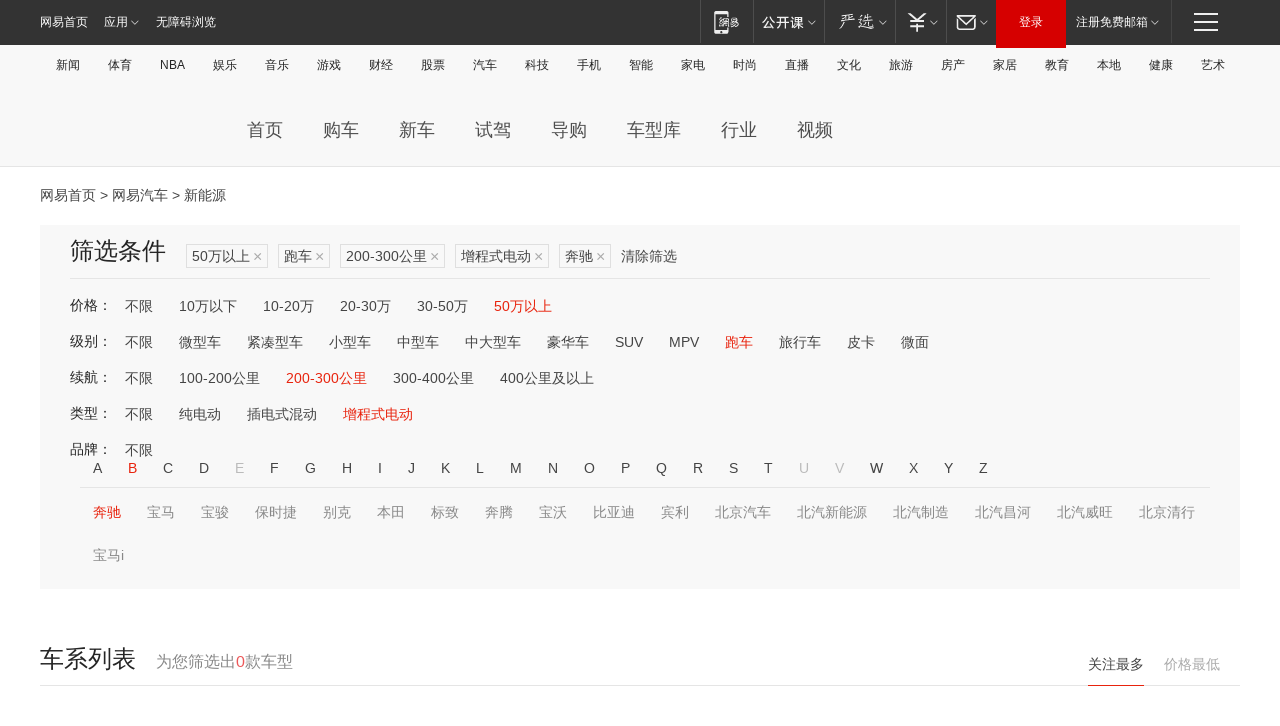

--- FILE ---
content_type: text/html;charset=GBK
request_url: http://product.auto.163.com/search_energy/brandName=1694@duration=200-300@energy=zcse@price=above50@type=race/
body_size: 13963
content:
<!DOCTYPE HTML>
<!--[if IE 6 ]> <html id="ne_wrap" class="ne_ua_ie6 ne_ua_ielte8"> <![endif]-->
<!--[if IE 7 ]> <html id="ne_wrap" class="ne_ua_ie7 ne_ua_ielte8"> <![endif]-->
<!--[if IE 8 ]> <html id="ne_wrap" class="ne_ua_ie8 ne_ua_ielte8"> <![endif]-->
<!--[if IE 9 ]> <html id="ne_wrap" class="ne_ua_ie9"> <![endif]-->
<!--[if (gte IE 10)|!(IE)]><!--> <html id="ne_wrap"> <!--<![endif]-->
<head>
    <meta charset="gbk">
    <title>新能源_网易汽车</title>
    <link rel="dns-prefetch" href="//static.ws.126.net">
    <meta name="keywords" content="汽车,汽车网,买车,购车,评测,导购,报价,对比,口碑,汽车报价,国产汽车,大众汽车,丰田汽车,本田汽车,日产汽车," />
    <meta name="description" content="网易汽车_易乐车生活:为您提供最新最全汽车导购,汽车报价,汽车图片,汽车行情,汽车试驾,汽车评测,是服务于购车人群的汽车资讯门户" />
    <script>!function(){window.isNs9=document.documentElement.className.indexOf('ns9')!=-1,nsClsName=' ns12';if(isNs9){return};if(/\?narrow/.test(location.search)||screen.width/10<128&&document.documentElement.clientWidth==screen.width){isNs9=true;nsClsName=' ns9';}document.documentElement.className+=nsClsName;}()</script>
<link href="https://static.ws.126.net/163/f2e/auto/auto.base.2021.css?v7" rel="stylesheet" />
<script src="//static.ws.126.net/163/frontend/libs/antanalysis.min.js"></script>
<script src="//static.ws.126.net/163/frontend/antnest/NTM-3LSDEVVJ-1.js" async="async"></script>
<script src="//static.ws.126.net/f2e/lib/js/ne.js"></script>
<script src="//static.ws.126.net/cnews/js/ntes_jslib_1.x.js" charset="gb2312"></script>
<link href="//static.ws.126.net/163/f2e/auto/product_pc/elec_search//static/css/elec_search.css?ipzgcq" rel="stylesheet"/>
</head>
<body>
<!-- 公共黑色顶部 -->
<!-- /special/ntes_common_model/nte_commonnav2019.html -->



<link rel="stylesheet" href="https://static.ws.126.net/163/f2e/commonnav2019/css/commonnav_headcss-fad753559b.css"/>
<!-- urs -->
<script _keep="true" src="https://urswebzj.nosdn.127.net/webzj_cdn101/message.js" type="text/javascript"></script>
<div class="ntes_nav_wrap" id="js_N_NTES_wrap">
  <div class="ntes-nav" id="js_N_nav">
    <div class="ntes-nav-main clearfix">
            <div class="c-fl" id="js_N_nav_left">
        <a class="ntes-nav-index-title ntes-nav-entry-wide c-fl" href="https://www.163.com/" title="网易首页">网易首页</a>
        <!-- 应用 -->
        <div class="js_N_navSelect ntes-nav-select ntes-nav-select-wide ntes-nav-app  c-fl">
          <a href="https://www.163.com/#f=topnav" class="ntes-nav-select-title ntes-nav-entry-bgblack JS_NTES_LOG_FE">应用
            <em class="ntes-nav-select-arr"></em>
          </a>
          <div class="ntes-nav-select-pop">
            <ul class="ntes-nav-select-list clearfix">
              <li>
                <a href="https://m.163.com/newsapp/#f=topnav">
                  <span>
                    <em class="ntes-nav-app-newsapp">网易新闻</em>
                  </span>
                </a>
              </li>
              <li>
                <a href="https://open.163.com/#f=topnav">
                  <span>
                    <em class="ntes-nav-app-open">网易公开课</em>
                  </span>
                </a>
              </li>
              <li>
                <a href="https://daxue.163.com/offline/download.html">
                  <span>
                    <em class="ntes-nav-app-gaokaozhiyuan">网易高考智愿</em>
                  </span>
                </a>
              </li>
              <li>
                <a href="https://hongcai.163.com/?from=pcsy-button">
                  <span>
                    <em class="ntes-nav-app-hongcai">网易红彩</em>
                  </span>
                </a>
              </li>
              <li>
                <a href="https://u.163.com/aosoutbdbd8">
                  <span>
                    <em class="ntes-nav-app-yanxuan">网易严选</em>
                  </span>
                </a>
              </li>
              <li>
                <a href="https://mail.163.com/client/dl.html?from=mail46">
                  <span>
                    <em class="ntes-nav-app-mail">邮箱大师</em>
                  </span>
                </a>
              </li>
              <li class="last">
                <a href="https://study.163.com/client/download.htm?from=163app&utm_source=163.com&utm_medium=web_app&utm_campaign=business">
                  <span>
                    <em class="ntes-nav-app-study">网易云课堂</em>
                  </span>
                </a>
              </li>
            </ul>
          </div>
        </div>
      </div>
      <div class="c-fr">
        <!-- 片段开始 -->
        <div class="ntes-nav-quick-navigation">
          <a rel="noreferrer"class="ntes-nav-quick-navigation-btn" id="js_N_ntes_nav_quick_navigation_btn" target="_self">
            <em>快速导航
              <span class="menu1"></span>
              <span class="menu2"></span>
              <span class="menu3"></span>
            </em>
          </a>
          <div class="ntes-quicknav-pop" id="js_N_ntes_quicknav_pop">
            <div class="ntes-quicknav-list">
              <div class="ntes-quicknav-content">
                <ul class="ntes-quicknav-column ntes-quicknav-column-1">
                  <li>
                    <h3>
                      <a href="https://news.163.com">新闻</a>
                    </h3>
                  </li>
                  <li>
                    <a href="https://news.163.com/domestic">国内</a>
                  </li>
                  <li>
                    <a href="https://news.163.com/world">国际</a>
                  </li>
                  <li>
                    <a href="https://view.163.com">评论</a>
                  </li>
                  <li>
                    <a href="https://war.163.com">军事</a>
                  </li>
                  <li>
                    <a href="https://news.163.com/special/wangsansanhome/">王三三</a>
                  </li>
                </ul>
                <ul class="ntes-quicknav-column ntes-quicknav-column-2">
                  <li>
                    <h3>
                      <a href="https://sports.163.com">体育</a>
                    </h3>
                  </li>
                  <li>
                    <a href="https://sports.163.com/nba">NBA</a>
                  </li>
                  <li>
                    <a href="https://sports.163.com/cba">CBA</a>
                  </li>
                  <li>
                    <a href="https://sports.163.com/allsports">综合</a>
                  </li>
                  <li>
                    <a href="https://sports.163.com/zc">中超</a>
                  </li>
                  <li>
                    <a href="https://sports.163.com/world">国际足球</a>
                  </li>
                  <li>
                    <a href="https://sports.163.com/yc">英超</a>
                  </li>
                  <li>
                    <a href="https://sports.163.com/xj">西甲</a>
                  </li>
                  <li>
                    <a href="https://sports.163.com/yj">意甲</a>
                  </li>
                </ul>
                <ul class="ntes-quicknav-column ntes-quicknav-column-3">
                  <li>
                    <h3>
                      <a href="https://ent.163.com">娱乐</a>
                    </h3>
                  </li>
                  <li>
                    <a href="https://ent.163.com/star">明星</a>
                  </li>
                  <li>
                    <a href="https://ent.163.com/photo">图片</a>
                  </li>
                  <li>
                    <a href="https://ent.163.com/movie">电影</a>
                  </li>
                  <li>
                    <a href="https://ent.163.com/tv">电视</a>
                  </li>
                  <li>
                    <a href="https://ent.163.com/music">音乐</a>
                  </li>
                  <li>
                    <a href="https://ent.163.com/special/gsbjb/">稿事编辑部</a>
                  </li>
                  <li>
                    <a href="https://ent.163.com/special/focus_ent/">娱乐FOCUS</a>
                  </li>
                </ul>
                <ul class="ntes-quicknav-column ntes-quicknav-column-4">
                  <li>
                    <h3>
                      <a href="https://money.163.com">财经</a>
                    </h3>
                  </li>
                  <li>
                    <a href="https://money.163.com/stock">股票</a>
                  </li>
                  <li>
                    <a href="http://quotes.money.163.com/stock">行情</a>
                  </li>
                  <li>
                    <a href="https://money.163.com/ipo">新股</a>
                  </li>
                  <li>
                    <a href="https://money.163.com/finance">金融</a>
                  </li>
                  <li>
                    <a href="https://money.163.com/fund">基金</a>
                  </li>
                  <li>
                    <a href="https://biz.163.com">商业</a>
                  </li>
                  <li>
                    <a href="https://money.163.com/licai">理财</a>
                  </li>
                </ul>
                <ul class="ntes-quicknav-column ntes-quicknav-column-5">
                  <li>
                    <h3>
                      <a href="https://auto.163.com">汽车</a>
                    </h3>
                  </li>
                  <li>
                    <a href="https://auto.163.com/buy">购车</a>
                  </li>
                  <li>
                    <a href="https://auto.163.com/depreciate">行情</a>
                  </li>
                  <li>
                    <a href="http://product.auto.163.com">车型库</a>
                  </li>
                  <li>
                    <a href="https://auto.163.com/elec">新能源</a>
                  </li>
                  <li>
                    <a href="https://auto.163.com/news">行业</a>
                  </li>
                </ul>
                <ul class="ntes-quicknav-column ntes-quicknav-column-6">
                  <li>
                    <h3>
                      <a href="https://tech.163.com">科技</a>
                    </h3>
                  </li>
                  <li>
                    <a href="https://tech.163.com/telecom/">通信</a>
                  </li>
                  <li>
                    <a href="https://tech.163.com/it">IT</a>
                  </li>
                  <li>
                    <a href="https://tech.163.com/internet">互联网</a>
                  </li>
                  <li>
                    <a href="https://tech.163.com/special/chzt">特别策划</a>
                  </li>
                  <li>
                    <a href="https://tech.163.com/smart/">网易智能</a>
                  </li>
                  <li>
                    <a href="https://hea.163.com/">家电</a>
                  </li>
                </ul>
                <ul class="ntes-quicknav-column ntes-quicknav-column-7">
                  <li>
                    <h3>
                      <a href="https://fashion.163.com">时尚</a>
                    </h3>
                  </li>
                  <li>
                    <a href="https://baby.163.com">亲子</a>
                  </li>
                  <li>
                    <a href="https://fashion.163.com/art">艺术</a>
                  </li>
                </ul>
                <ul class="ntes-quicknav-column ntes-quicknav-column-8">
                  <li>
                    <h3>
                      <a href="https://mobile.163.com">手机</a>
                      <span>/</span>
                      <a href="https://digi.163.com/">数码</a>
                    </h3>
                  </li>
                  <li>
                    <a href="https://tech.163.com/special/ydhlw">移动互联网</a>
                  </li>
                  <li>
                    <a href="https://mobile.163.com/special/jqkj_list/">惊奇科技</a>
                  </li>
                  <li>
                    <a href="https://mobile.163.com/special/cpshi_list/">易评机</a>
                  </li>
                </ul>
                <ul class="ntes-quicknav-column ntes-quicknav-column-9">
                  <li>
                    <h3>
                      <a href="https://house.163.com">房产</a>
                      <span>/</span>
                      <a href="https://home.163.com">家居</a>
                    </h3>
                  </li>
                  <li>
                    <a href="https://bj.house.163.com">北京房产</a>
                  </li>
                  <li>
                    <a href="https://sh.house.163.com">上海房产</a>
                  </li>
                  <li>
                    <a href="https://gz.house.163.com">广州房产</a>
                  </li>
                  <li>
                    <a href="https://house.163.com/city">全部分站</a>
                  </li>
                  <li>
                    <a href="https://xf.house.163.com">楼盘库</a>
                  </li>
                  <li>
                    <a href="https://home.163.com/jiaju/">家具</a>
                  </li>
                  <li>
                    <a href="https://home.163.com/weiyu/">卫浴</a>
                  </li>
                </ul>
                <ul class="ntes-quicknav-column ntes-quicknav-column-10">
                  <li>
                    <h3>
                      <a href="https://travel.163.com">旅游</a>
                    </h3>
                  </li>
                  <li>
                    <a href="https://travel.163.com/outdoor">自驾露营</a>
                  </li>
                  <li>
                    <a href="https://travel.163.com/food">美食</a>
                  </li>
                </ul>
                <ul class="ntes-quicknav-column ntes-quicknav-column-11">
                  <li>
                    <h3>
                      <a href="https://edu.163.com">教育</a>
                    </h3>
                  </li>
                  <li>
                    <a href="https://edu.163.com/yimin">移民</a>
                  </li>
                  <li>
                    <a href="https://edu.163.com/liuxue">留学</a>
                  </li>
                  <li>
                    <a href="https://edu.163.com/en">外语</a>
                  </li>
                  <li>
                    <a href="https://edu.163.com/gaokao">高考</a>
                  </li>
                </ul>
                <div class="ntes-nav-sitemap">
                  <a href="https://sitemap.163.com/">
                    <i></i>查看网易地图</a>
                </div>
              </div>
            </div>
          </div>
        </div>
        <div class="c-fr">
          <div class="c-fl" id="js_N_navLoginBefore">
            <div id="js_N_navHighlight" class="js_loginframe ntes-nav-login ntes-nav-login-normal">
              <a href="https://reg.163.com/" class="ntes-nav-login-title" id="js_N_nav_login_title">登录</a>
              <div class="ntes-nav-loginframe-pop" id="js_N_login_wrap">
                <!--加载登陆组件-->
              </div>
            </div>
            <div class="js_N_navSelect ntes-nav-select ntes-nav-select-wide  JS_NTES_LOG_FE c-fl">
              <a class="ntes-nav-select-title ntes-nav-select-title-register" href="https://mail.163.com/register/index.htm?from=163navi&regPage=163">注册免费邮箱
                <em class="ntes-nav-select-arr"></em>
              </a>
              <div class="ntes-nav-select-pop">
                <ul class="ntes-nav-select-list clearfix" style="width:210px;">
                  <li>
                    <a href="https://reg1.vip.163.com/newReg1/reg?from=new_topnav&utm_source=new_topnav">
                      <span style="width:190px;">注册VIP邮箱（特权邮箱，付费）</span>
                    </a>
                  </li>
                  <li class="last JS_NTES_LOG_FE">
                    <a href="https://mail.163.com/client/dl.html?from=mail46">
                      <span style="width:190px;">免费下载网易官方手机邮箱应用</span>
                    </a>
                  </li>
                </ul>
              </div>
            </div>
          </div>
          <div class="c-fl" id="js_N_navLoginAfter" style="display:none">
            <div id="js_N_logined_warp" class="js_N_navSelect ntes-nav-select ntes-nav-logined JS_NTES_LOG_FE">
              <a class="ntes-nav-select-title ntes-nav-logined-userinfo">
                <span id="js_N_navUsername" class="ntes-nav-logined-username"></span>
                <em class="ntes-nav-select-arr"></em>
              </a>
              <div id="js_login_suggest_wrap" class="ntes-nav-select-pop">
                <ul id="js_logined_suggest" class="ntes-nav-select-list clearfix"></ul>
              </div>
            </div>
            <a class="ntes-nav-entry-wide c-fl" target="_self" id="js_N_navLogout">安全退出</a>
          </div>
        </div>
        <ul class="ntes-nav-inside">
          <li>
            <div class="js_N_navSelect ntes-nav-select c-fl">
              <a href="https://www.163.com/newsapp/#f=163nav" class="ntes-nav-mobile-title ntes-nav-entry-bgblack">
                <em class="ntes-nav-entry-mobile">移动端</em>
              </a>
              <div class="qrcode-img">
                <a href="https://www.163.com/newsapp/#f=163nav">
                  <img src="//static.ws.126.net/f2e/include/common_nav/images/topapp.jpg">
                </a>
              </div>
            </div>
          </li>
          <li>
            <div class="js_N_navSelect ntes-nav-select c-fl">
              <a id="js_love_url" href="https://open.163.com/#ftopnav0" class="ntes-nav-select-title ntes-nav-select-title-huatian ntes-nav-entry-bgblack">
                <em class="ntes-nav-entry-huatian">网易公开课</em>
                <em class="ntes-nav-select-arr"></em>
                <span class="ntes-nav-msg">
                  <em class="ntes-nav-msg-num"></em>
                </span>
              </a>
              <div class="ntes-nav-select-pop ntes-nav-select-pop-huatian">
                <ul class="ntes-nav-select-list clearfix">
                  <li>
                    <a href="https://open.163.com/ted/#ftopnav1">
                      <span>TED</span>
                    </a>
                  </li>
                  <li>
                    <a href="https://open.163.com/cuvocw/#ftopnav2">
                      <span>中国大学视频公开课</span>
                    </a>
                  </li>
                  <li>
                    <a href="https://open.163.com/ocw/#ftopnav3">
                      <span>国际名校公开课</span>
                    </a>
                  </li>
                  <li>
                    <a href="https://open.163.com/appreciation/#ftopnav4">
                      <span>赏课·纪录片</span>
                    </a>
                  </li>
                  <li>
                    <a href="https://vip.open.163.com/#ftopnav5">
                      <span>付费精品课程</span>
                    </a>
                  </li>
                  <li>
                    <a href="https://open.163.com/special/School/beida.html#ftopnav6">
                      <span>北京大学公开课</span>
                    </a>
                  </li>
                  <li class="last">
                    <a href="https://open.163.com/newview/movie/courseintro?newurl=ME7HSJR07#ftopnav7">
                      <span>英语课程学习</span>
                    </a>
                  </li>
                </ul>
              </div>
            </div>
          </li>
          <li>
            <div class="js_N_navSelect ntes-nav-select c-fl">
              <a id="js_lofter_icon_url" href="https://you.163.com/?from=web_fc_menhu_xinrukou_1" class="ntes-nav-select-title ntes-nav-select-title-lofter ntes-nav-entry-bgblack">
                <em class="ntes-nav-entry-lofter">网易严选</em>
                <em class="ntes-nav-select-arr"></em>
                <span class="ntes-nav-msg" id="js_N_navLofterMsg">
                  <em class="ntes-nav-msg-num"></em>
                </span>
              </a>
              <div class="ntes-nav-select-pop ntes-nav-select-pop-lofter">
                <ul id="js_lofter_pop_url" class="ntes-nav-select-list clearfix">
                  <li>
                    <a href="https://act.you.163.com/act/pub/ABuyLQKNmKmK.html?from=out_ynzy_xinrukou_2">
                      <span>新人特价</span>
                    </a>
                  </li>
                  <li>
                    <a href="https://you.163.com/topic/v1/pub/Pew1KBH9Au.html?from=out_ynzy_xinrukou_3">
                      <span>9.9专区</span>
                    </a>
                  </li>
                  <li>
                    <a href="https://you.163.com/item/newItemRank?from=out_ynzy_xinrukou_4">
                      <span>新品热卖</span>
                    </a>
                  </li>
                  <li>
                    <a href="https://you.163.com/item/recommend?from=out_ynzy_xinrukou_5">
                      <span>人气好物</span>
                    </a>
                  </li>
                  <li>
                    <a href="https://you.163.com/item/list?categoryId=1005000&from=out_ynzy_xinrukou_7">
                      <span>居家生活</span>
                    </a>
                  </li>
                  <li>
                    <a href="https://you.163.com/item/list?categoryId=1010000&from=out_ynzy_xinrukou_8">
                      <span>服饰鞋包</span>
                    </a>
                  </li>
                  <li>
                    <a href="https://you.163.com/item/list?categoryId=1011000&from=out_ynzy_xinrukou_9">
                      <span>母婴亲子</span>
                    </a>
                  </li>
                  <li class="last">
                    <a href="https://you.163.com/item/list?categoryId=1005002&from=out_ynzy_xinrukou_10">
                      <span>美食酒水</span>
                    </a>
                  </li>
                </ul>
              </div>
            </div>
          </li>
          <li>
            <div class="js_N_navSelect ntes-nav-select c-fl">
              <a href="https://ecard.163.com/" class="ntes-nav-select-title
        ntes-nav-select-title-money ntes-nav-entry-bgblack">
                <em class="ntes-nav-entry-money">支付</em>
                <em class="ntes-nav-select-arr"></em>
              </a>
              <div class="ntes-nav-select-pop ntes-nav-select-pop-temp">
                <ul class="ntes-nav-select-list clearfix">
                  <li>
                    <a href="https://ecard.163.com/#f=topnav">
                      <span>一卡通充值</span>
                    </a>
                  </li>
                  <li>
                    <a href="https://ecard.163.com/script/index#f=topnav">
                      <span>一卡通购买</span>
                    </a>
                  </li>
                  <li>
                    <a href="https://epay.163.com/">
                      <span>我的网易支付</span>
                    </a>
                  </li>
                  <li>
                    <a href="https://3c.163.com/?from=wangyimenhu16">
                      <span>网易智造</span>
                    </a>
                  </li>
                  <li class="last">
                    <a href="https://globalpay.163.com/home">
                      <span>网易跨境支付</span>
                    </a>
                  </li>
                </ul>
              </div>
            </div>
          </li>
          <li>
            <div class="js_N_navSelect ntes-nav-select c-fl">
              <a id="js_mail_url" rel="noreferrer"class="ntes-nav-select-title
        ntes-nav-select-title-mail ntes-nav-entry-bgblack">
                <em class="ntes-nav-entry-mail">邮箱</em>
                <em class="ntes-nav-select-arr"></em>
                <span class="ntes-nav-msg" id="js_N_navMailMsg">
                  <em class="ntes-nav-msg-num" id="js_N_navMailMsgNum"></em>
                </span>
              </a>
              <div class="ntes-nav-select-pop ntes-nav-select-pop-mail">
                <ul class="ntes-nav-select-list clearfix">
                  <li>
                    <a href="https://email.163.com/#f=topnav">
                      <span>免费邮箱</span>
                    </a>
                  </li>
                  <li>
                    <a href="https://vipmail.163.com/#f=topnav">
                      <span>VIP邮箱</span>
                    </a>
                  </li>
                  <li>
                    <a href="https://qiye.163.com/?from=NetEase163top">
                      <span>企业邮箱</span>
                    </a>
                  </li>
                  <li>
                    <a href="https://mail.163.com/register/index.htm?from=ntes_nav&regPage=163">
                      <span>免费注册</span>
                    </a>
                  </li>
                  <li class="last">
                    <a href="https://mail.163.com/dashi/dlpro.html?from=mail46">
                      <span>客户端下载</span>
                    </a>
                  </li>
                </ul>
              </div>
            </div>
          </li>
        </ul>
      </div>
    </div>
  </div>
</div>
<script src="https://static.ws.126.net/163/f2e/commonnav2019/js/commonnav_headjs-d6073b0f5a.js"></script>


<div class="auto_header">
	<div class="container">
		<!-- 公共二级导航 -->
		<!-- /special/ntes_common_model/site_subnav2019.html -->

<div class="N-nav-channel JS_NTES_LOG_FE" data-module-name="xwwzy_11_headdaohang">
    <a class="first" href="https://news.163.com/">新闻</a><a href="https://sports.163.com/">体育</a><a href="https://sports.163.com/nba/">NBA</a><a href="https://ent.163.com/">娱乐</a><a href="https://ent.163.com/music/">音乐</a><a href="https://tech.163.com/game/">游戏</a><a href="https://money.163.com/">财经</a><a href="https://money.163.com/stock/">股票</a><a id="_link_auto" href="https://auto.163.com/">汽车</a><a href="https://tech.163.com/">科技</a><a href="https://mobile.163.com/">手机</a><a href="https://tech.163.com/smart/">智能</a><a href="https://hea.163.com/">家电</a><a href="https://fashion.163.com/">时尚</a><a href="https://v.163.com/">直播</a><a href="https://culture.163.com/">文化</a><a href="https://travel.163.com/">旅游</a><a id="houseUrl" href="https://house.163.com/">房产</a><a href="https://home.163.com/" id="homeUrl">家居</a><a href="https://edu.163.com/">教育</a><a id="_link_game" href="https://news.163.com/">本地</a><a href="https://jiankang.163.com/">健康</a><a class="last" href="https://art.163.com/">艺术</a>
</div>
<!-- 游戏替换为本地，并定向 0310-->
<!-- 配置定向城市 -->
<script type="text/javascript" _keep="true">
var HouseNavBendiTxt = {
    "province": [
        {
            "name": "北京市",
            "shortName": "北京",
            "url":"https://bj.news.163.com/"
        },
        {
            "name": "上海市",
            "shortName": "上海",
            "url":"https://sh.news.163.com/"
        },
        {
            "name": "天津市",
            "shortName": "天津",
            "url":"https://tj.news.163.com/"
        },
        {
            "name": "广东省",
            "shortName": "广东",
            "url":"https://gd.news.163.com/"
        },
        {
            "name": "江苏省",
            "shortName": "江苏",
            "url":"https://js.news.163.com/"
        },
        {
            "name": "浙江省",
            "shortName": "浙江",
            "url":"https://zj.news.163.com/"
        },
        {
            "name": "四川省",
            "shortName": "四川",
            "url":"https://sc.news.163.com/"
        },
        {
            "name": "黑龙江省",
            "shortName": "黑龙江",
            "url":"https://hlj.news.163.com/"
        },
        {
            "name": "吉林省",
            "shortName": "吉林",
            "url":"https://jl.news.163.com/"
        },
        {
            "name": "辽宁省",
            "shortName": "辽宁",
            "url":"https://liaoning.news.163.com/"
        },
        {
            "name": "内蒙古自治区",
            "shortName": "内蒙古",
            "url":"https://hhht.news.163.com/"
        },
        {
            "name": "河北省",
            "shortName": "河北",
            "url":"https://hebei.news.163.com/"
        },
        {
            "name": "河南省",
            "shortName": "河南",
            "url":"https://henan.163.com/"
        },
        {
            "name": "山东省",
            "shortName": "山东",
            "url":"https://sd.news.163.com/"
        },
        {
            "name": "陕西省",
            "shortName": "陕西",
            "url":"https://shanxi.news.163.com/"
        },
        {
            "name": "甘肃省",
            "shortName": "甘肃",
            "url":"https://gs.news.163.com/"
        },
        {
            "name": "宁夏回族自治区",
            "shortName": "宁夏",
            "url":"https://ningxia.news.163.com/"
        },
        {
            "name": "新疆维吾尔自治区",
            "shortName": "新疆",
            "url":"https://xj.news.163.com/"
        },
        {
            "name": "安徽省",
            "shortName": "安徽",
            "url":"https://ah.news.163.com/"
        },
        {
            "name": "福建省",
            "shortName": "福建",
            "url":"https://fj.news.163.com/"
        },
        {
            "name": "广西壮族自治区",
            "shortName": "广西",
            "url":"https://gx.news.163.com/"
        },
        {
            "name": "重庆市",
            "shortName": "重庆",
            "url":"https://chongqing.163.com/"
        },
        {
            "name": "湖北省",
            "shortName": "湖北",
            "url":"https://hb.news.163.com/"
        },
        {
            "name": "江西省",
            "shortName": "江西",
            "url":"https://jx.news.163.com/"
        },
        {
            "name": "海南省",
            "shortName": "海南",
            "url":"https://hn.news.163.com/"
        },
        {
            "name": "贵州省",
            "shortName": "贵州",
            "url":"https://gz.news.163.com/"
        },
        {
            "name": "云南省",
            "shortName": "云南",
            "url":"https://yn.news.163.com/"
        },
        {
            "name": "山西省",
            "shortName": "山西",
            "url":"https://sx.news.163.com"
        },
        {
            "name": "西藏自治区",
            "shortName": "北京",
            "url":"https://bj.news.163.com/"
        },
        {
            "name": "香港特别行政区",
            "shortName": "广东",
            "url":"https://gd.news.163.com/"
        },
        {
            "name": "澳门特别行政区",
            "shortName": "广东",
            "url":"https://gd.news.163.com/"
        },
        {
            "name": "台湾省",
            "shortName": "广东",
            "url":"https://gd.news.163.com/"
        },
        {
            "name": "天津市",
            "shortName": "北京",
            "url":"https://bj.news.163.com/"
        },
        {
            "name": "青海省",
            "shortName": "北京",
            "url":"https://bj.news.163.com/"
        }
    ],
    "city": [
        {
            "name": "大连市",
            "shortName": "大连",
            "url":"https://dl.news.163.com"
        },
        {
            "name": "青岛市",
            "shortName": "青岛",
            "url":"https://qingdao.news.163.com"
        },
        {
            "name": "宁波市",
            "shortName": "宁波",
            "url":"https://zj.news.163.com/ningbo/"
        },
        {
            "name": "厦门市",
            "shortName": "厦门",
            "url":"https://xiamen.news.163.com"
        },
        {
            "name": "深圳市",
            "shortName": "深圳",
            "url":"https://shenzhen.news.163.com/"
        }
    ],
    "defalt": {
            "name": "",
            "shortName": "本地",
            "url":"https://news.163.com/"
        }
};
</script>
<script type="text/javascript" _keep="true">
            (function(){
                //本地设置定向省份
                function setBendiName(){
                    var js_nav_bendi = document.getElementById("_link_game");
                    var cityname = "";
                    var cityurl = "";
                    var _loc = window.localAddress;
                    if(!js_nav_bendi)
                        return;
                    if(HouseNavBendiTxt.city && _loc){
                        var citylist = HouseNavBendiTxt.city;
                        var localcity = _loc.city;
                        for(var i=0;i<citylist.length;i++){
                            if(citylist[i].name.indexOf(localcity) != -1){
                                cityname = citylist[i].shortName;
                                cityurl = citylist[i].url;
                                break;
                            }
                        }
                    }
                    if(cityname == "" && cityurl == "" && HouseNavBendiTxt.province && _loc){
                        var provincelist = HouseNavBendiTxt.province;
                        var localprovince = _loc.province;
                        for(var i=0;i<provincelist.length;i++){
                            if(provincelist[i].name.indexOf(localprovince) != -1){
                                cityname = provincelist[i].shortName;
                                cityurl = provincelist[i].url;
                                break;
                            }
                        }
                    }
                    if(js_nav_bendi && cityname != "" && cityurl != ""){
                        js_nav_bendi.innerHTML = cityname;
                        js_nav_bendi.href = cityurl;
                    }
                    if(js_nav_bendi && cityname == "" && cityurl == ""){
                        js_nav_bendi.innerHTML = "本地";
                        js_nav_bendi.href = "https://news.163.com";
                    }
                }
                
                if(window.HouseNavBendiTxt && window.NTESCommonNavigator){
                    var utils = NTESCommonNavigator.utils;
                    utils.jsonp("https://ipservice.ws.126.net/locate/api/getLocByIp", {}, function(res){
                        if(res && res.result){
                            window.localAddress = res.result;
                            setBendiName();
                        }
                    });
                }
            })();
        </script>

		<!-- LOGO、搜索 -->
		<!-- <div class="auto-channel clearfix">
			<div class="auto_logo">
				<a href="https://auto.163.com/" title="网易汽车">网易汽车</a>
			</div> -->
			<!--include virtual="/auto_pc_common/auto_search.html" -->
		<!-- </div> -->

		<!-- 频道导航 -->
		<script>var currentNav = '新能源';</script>
		<!-- /special/sp/2016channel_menu.html -->

<div class="auto-nav">
  <div class="auto-logo"><img src="https://fps-pro.ws.126.net/fps-pro/frontends/auto_index_2025/index/images/auto_logo.png" alt="" /></div>
  <ul class="auto-nav-list">
    <li class="nav-item "><a href="https://auto.163.com/">首页</a></li>
    <li class="nav-item "><a href="https://auto.163.com/buy">购车</a></li>
    <li class="nav-item "><a href="https://auto.163.com/newcar">新车</a></li>
    <li class="nav-item "><a href="https://auto.163.com/test">试驾</a></li>
    <li class="nav-item "><a href="https://auto.163.com/guide">导购</a></li>
    <li class="nav-item "><a href="https://product.auto.163.com/#DQ2001">车型库</a></li>
    <li class="nav-item "><a href="https://auto.163.com/news">行业</a></li>
    <li class="nav-item "><a href="https://auto.163.com/video">视频</a></li>
  </ul>
</div>
<style>
  .auto-nav {
    width: 1200px;
    height: 36px;
    margin: 26px auto 18px auto;
  }
  .auto-nav .auto-logo {
    float: left;
    width: 167px;
    height: 36px;
  }
  .auto-nav .auto-logo img {
    background: transparent;
    width: 100%;
    height: 100%;
  }
  .auto-nav .auto-nav-list {
    float: left;
    margin-left: 20px;
  }
  .auto-nav .auto-nav-list .nav-item {
    float: left;
  }
  .auto-nav .auto-nav-list .nav-item a {
    display: block;
    padding: 0 20px;
    font-size: 18px;
    line-height: 36px;
    font-weight: 400;
    color: #4e4e4e;
	text-decoration: none;
  }
  .auto-nav .auto-nav-list .nav-item:hover a {
    background-color: #eee;
  }
  .auto-nav .auto-nav-list .nav-item.active a {
    color: #e10000;
  }
  .auto-nav .auto-nav-list .nav-item a.active {
    color: #e10000;
  }
</style>

<script>
	(function($){
		if($==undefined) return;
		var curNav = window['currentNav'];
		var tagA = $('.auto-nav .nav-item a');

		for (var i = 0; i < tagA.length; i++) {
			if(tagA[i].hostname=='auto.163.com') continue;
			if(curNav){
				if(tagA[i].innerHTML==curNav){
					$(tagA[i]).addClass('active');
					break;
				}
				continue;
			}
			if(tagA[i].hostname==location.hostname && location.pathname.indexOf(tagA[i].pathname)!=-1){
				$(tagA[i]).addClass('active');
				break;
			}
		}
	})(window['jQuery']||window['NE']);
</script>
	</div>
</div>

<div class="container clearfix">
    <!--  -->

    <!-- 面包屑 -->
    <div class="auto-cur-location">
        <a href="https://www.163.com/" title="网易首页">网易首页</a> &gt;
        <a href="https://auto.163.com/" title="网易汽车">网易汽车</a> &gt; 新能源
    </div>

    <!-- 筛选条件 -->
	<div class="search-box">
    <div class="hd">
        <p class="c-t">筛选条件</p>
        <div class="c-tag">
            <dl>
                                 <dd class="clearfix">                      
                                                    <a href="/search_energy/brandName=1694@duration=200-300@energy=zcse@type=race/">50万以上<span>×</span></a>
                                                    <a href="/search_energy/brandName=1694@duration=200-300@energy=zcse@price=above50/">跑车<span>×</span></a>
                                                    <a href="/search_energy/brandName=1694@energy=zcse@price=above50@type=race/">200-300公里<span>×</span></a>
                                                    <a href="/search_energy/brandName=1694@duration=200-300@price=above50@type=race/">增程式电动<span>×</span></a>
                                                    <a href="/search_energy/duration=200-300@energy=zcse@price=above50@type=race/">奔驰<span>×</span></a>
                                                <a class="empty" href="/search_energy/">清除筛选</a>
                 </dd>
                            </dl>
        </div>

        
    </div>

    <!-- 列表 -->
    <div class="bd j-search-bd">
        <input type="hidden" value="above50" id="j-search-price">
        <input type="hidden" value="race" id="j-search-type">
        <input type="hidden" value="200-300" id="j-search-duration">        
        <input type="hidden" value="zcse" id="j-search-energy">
        <input type="hidden" value="1694" id="j-search-brandName">
                        <dl>
            <dt>价格：</dt>
            <dd class="clearfix">            	
                            <a href="/search_energy/brandName=1694@duration=200-300@energy=zcse@type=race/" >不限</a>
                            <a href="/search_energy/brandName=1694@duration=200-300@energy=zcse@price=below10@type=race/" >10万以下</a>
                            <a href="/search_energy/brandName=1694@duration=200-300@energy=zcse@price=10-20@type=race/" >10-20万</a>
                            <a href="/search_energy/brandName=1694@duration=200-300@energy=zcse@price=20-30@type=race/" >20-30万</a>
                            <a href="/search_energy/brandName=1694@duration=200-300@energy=zcse@price=30-50@type=race/" >30-50万</a>
                            <a href="/search_energy/brandName=1694@duration=200-300@energy=zcse@price=above50@type=race/" class="active">50万以上</a>
                        </dd>
        </dl>
                              <dl>
            <dt>级别：</dt>
            <dd class="clearfix">            	
                            <a href="/search_energy/brandName=1694@duration=200-300@energy=zcse@price=above50/" >不限</a>
                            <a href="/search_energy/brandName=1694@duration=200-300@energy=zcse@price=above50@type=mini/" >微型车</a>
                            <a href="/search_energy/brandName=1694@duration=200-300@energy=zcse@price=above50@type=compact/" >紧凑型车</a>
                            <a href="/search_energy/brandName=1694@duration=200-300@energy=zcse@price=above50@type=smart/" >小型车</a>
                            <a href="/search_energy/brandName=1694@duration=200-300@energy=zcse@price=above50@type=middle/" >中型车</a>
                            <a href="/search_energy/brandName=1694@duration=200-300@energy=zcse@price=above50@type=large/" >中大型车</a>
                            <a href="/search_energy/brandName=1694@duration=200-300@energy=zcse@price=above50@type=luxury/" >豪华车</a>
                            <a href="/search_energy/brandName=1694@duration=200-300@energy=zcse@price=above50@type=suv/" >SUV</a>
                            <a href="/search_energy/brandName=1694@duration=200-300@energy=zcse@price=above50@type=mpv/" >MPV</a>
                            <a href="/search_energy/brandName=1694@duration=200-300@energy=zcse@price=above50@type=race/" class="active">跑车</a>
                            <a href="/search_energy/brandName=1694@duration=200-300@energy=zcse@price=above50@type=trav/" >旅行车</a>
                            <a href="/search_energy/brandName=1694@duration=200-300@energy=zcse@price=above50@type=pcar/" >皮卡</a>
                            <a href="/search_energy/brandName=1694@duration=200-300@energy=zcse@price=above50@type=mb/" >微面</a>
                        </dd>
        </dl>
                              <dl>
            <dt>续航：</dt>
            <dd class="clearfix">            	
                            <a href="/search_energy/brandName=1694@energy=zcse@price=above50@type=race/" >不限</a>
                            <a href="/search_energy/brandName=1694@duration=100-200@energy=zcse@price=above50@type=race/" >100-200公里</a>
                            <a href="/search_energy/brandName=1694@duration=200-300@energy=zcse@price=above50@type=race/" class="active">200-300公里</a>
                            <a href="/search_energy/brandName=1694@duration=300-400@energy=zcse@price=above50@type=race/" >300-400公里</a>
                            <a href="/search_energy/brandName=1694@duration=above400@energy=zcse@price=above50@type=race/" >400公里及以上</a>
                        </dd>
        </dl>
                              <dl>
            <dt>类型：</dt>
            <dd class="clearfix">            	
                            <a href="/search_energy/brandName=1694@duration=200-300@price=above50@type=race/" >不限</a>
                            <a href="/search_energy/brandName=1694@duration=200-300@energy=electric@price=above50@type=race/" >纯电动</a>
                            <a href="/search_energy/brandName=1694@duration=200-300@energy=plugh@price=above50@type=race/" >插电式混动</a>
                            <a href="/search_energy/brandName=1694@duration=200-300@energy=zcse@price=above50@type=race/" class="active">增程式电动</a>
                        </dd>
        </dl>
                              <dl>
            <dt>品牌：</dt>
            <dd class="clearfix">
            	                <a  href="/search_energy/duration=200-300@energy=zcse@price=above50@type=race/" >不限</a>                
                                <div class="a-list">
                    <div class="btn-letter">
                                        <a id="A" >A</a>
                                        <a id="B"                         class="active"
                    >B</a>
                                        <a id="C" >C</a>
                                        <a id="D" >D</a>
                                        <a id="E"                         class="disable"
                    >E</a>
                                        <a id="F" >F</a>
                                        <a id="G" >G</a>
                                        <a id="H" >H</a>
                                        <a id="I" >I</a>
                                        <a id="J" >J</a>
                                        <a id="K" >K</a>
                                        <a id="L" >L</a>
                                        <a id="M" >M</a>
                                        <a id="N" >N</a>
                                        <a id="O" >O</a>
                                        <a id="P" >P</a>
                                        <a id="Q" >Q</a>
                                        <a id="R" >R</a>
                                        <a id="S" >S</a>
                                        <a id="T" >T</a>
                                        <a id="U"                         class="disable"
                    >U</a>
                                        <a id="V"                         class="disable"
                    >V</a>
                                        <a id="W" >W</a>
                                        <a id="X" >X</a>
                                        <a id="Y" >Y</a>
                                        <a id="Z" >Z</a>
                                        </div>                                    
                    <div class="letter-cont">
                                                                        	<div class="item">
                                                                             <a href="/search_energy/brandName=20256@duration=200-300@energy=zcse@price=above50@type=race/" >AITO</a>                             
                                                     <a href="/search_energy/brandName=1685@duration=200-300@energy=zcse@price=above50@type=race/" >奥迪</a>                             
                                                     <a href="/search_energy/brandName=19021@duration=200-300@energy=zcse@price=above50@type=race/" >埃安</a>                             
                                                     <a href="/search_energy/brandName=19106@duration=200-300@energy=zcse@price=above50@type=race/" >爱驰</a>                             
                                                     <a href="/search_energy/brandName=20277@duration=200-300@energy=zcse@price=above50@type=race/" >阿维塔</a>                             
                                                     <a href="/search_energy/brandName=1684@duration=200-300@energy=zcse@price=above50@type=race/" >阿斯顿·马丁</a>                             
                                                     <a href="/search_energy/brandName=18719@duration=200-300@energy=zcse@price=above50@type=race/" >ARCFOX极狐</a>                             
                                                     <a href="/search_energy/brandName=18791@duration=200-300@energy=zcse@price=above50@type=race/" >艾康尼克</a>                             
                                                </div>                         
                                                                        	<div class="item current">
                                                                             <a href="/search_energy/brandName=1694@duration=200-300@energy=zcse@price=above50@type=race/" class="active">奔驰</a>                             
                                                     <a href="/search_energy/brandName=1686@duration=200-300@energy=zcse@price=above50@type=race/" >宝马</a>                             
                                                     <a href="/search_energy/brandName=15231@duration=200-300@energy=zcse@price=above50@type=race/" >宝骏</a>                             
                                                     <a href="/search_energy/brandName=1693@duration=200-300@energy=zcse@price=above50@type=race/" >保时捷</a>                             
                                                     <a href="/search_energy/brandName=1690@duration=200-300@energy=zcse@price=above50@type=race/" >别克</a>                             
                                                     <a href="/search_energy/brandName=1688@duration=200-300@energy=zcse@price=above50@type=race/" >本田</a>                             
                                                     <a href="/search_energy/brandName=1689@duration=200-300@energy=zcse@price=above50@type=race/" >标致</a>                             
                                                     <a href="/search_energy/brandName=1687@duration=200-300@energy=zcse@price=above50@type=race/" >奔腾</a>                             
                                                     <a href="/search_energy/brandName=18326@duration=200-300@energy=zcse@price=above50@type=race/" >宝沃</a>                             
                                                     <a href="/search_energy/brandName=1654@duration=200-300@energy=zcse@price=above50@type=race/" >比亚迪</a>                             
                                                     <a href="/search_energy/brandName=1691@duration=200-300@energy=zcse@price=above50@type=race/" >宾利</a>                             
                                                     <a href="/search_energy/brandName=16890@duration=200-300@energy=zcse@price=above50@type=race/" >北京汽车</a>                             
                                                     <a href="/search_energy/brandName=17951@duration=200-300@energy=zcse@price=above50@type=race/" >北汽新能源</a>                             
                                                     <a href="/search_energy/brandName=10096@duration=200-300@energy=zcse@price=above50@type=race/" >北汽制造</a>                             
                                                     <a href="/search_energy/brandName=1675@duration=200-300@energy=zcse@price=above50@type=race/" >北汽昌河</a>                             
                                                     <a href="/search_energy/brandName=16329@duration=200-300@energy=zcse@price=above50@type=race/" >北汽威旺</a>                             
                                                     <a href="/search_energy/brandName=19258@duration=200-300@energy=zcse@price=above50@type=race/" >北京清行</a>                             
                                                     <a href="/search_energy/brandName=16301@duration=200-300@energy=zcse@price=above50@type=race/" >宝马i</a>                             
                                                </div>                         
                                                                        	<div class="item">
                                                                             <a href="/search_energy/brandName=1653@duration=200-300@energy=zcse@price=above50@type=race/" >长城</a>                             
                                                     <a href="/search_energy/brandName=1695@duration=200-300@energy=zcse@price=above50@type=race/" >长安</a>                             
                                                     <a href="/search_energy/brandName=20316@duration=200-300@energy=zcse@price=above50@type=race/" >长安深蓝</a>                             
                                                     <a href="/search_energy/brandName=19620@duration=200-300@energy=zcse@price=above50@type=race/" >长安新能源</a>                             
                                                     <a href="/search_energy/brandName=16159@duration=200-300@energy=zcse@price=above50@type=race/" >长安欧尚</a>                             
                                                     <a href="/search_energy/brandName=18849@duration=200-300@energy=zcse@price=above50@type=race/" >长安凯程</a>                             
                                                     <a href="/search_energy/brandName=20092@duration=200-300@energy=zcse@price=above50@type=race/" >创维汽车</a>                             
                                                     <a href="/search_energy/brandName=18057@duration=200-300@energy=zcse@price=above50@type=race/" >成功</a>                             
                                                     <a href="/search_energy/brandName=20494@duration=200-300@energy=zcse@price=above50@type=race/" >长安启源</a>                             
                                                </div>                         
                                                                        	<div class="item">
                                                                             <a href="/search_energy/brandName=16658@duration=200-300@energy=zcse@price=above50@type=race/" >DS</a>                             
                                                     <a href="/search_energy/brandName=1698@duration=200-300@energy=zcse@price=above50@type=race/" >大众</a>                             
                                                     <a href="/search_energy/brandName=1662@duration=200-300@energy=zcse@price=above50@type=race/" >东南</a>                             
                                                     <a href="/search_energy/brandName=1700@duration=200-300@energy=zcse@price=above50@type=race/" >东风</a>                             
                                                     <a href="/search_energy/brandName=16019@duration=200-300@energy=zcse@price=above50@type=race/" >东风日产启辰</a>                             
                                                     <a href="/search_energy/brandName=4888@duration=200-300@energy=zcse@price=above50@type=race/" >东风风神</a>                             
                                                     <a href="/search_energy/brandName=16619@duration=200-300@energy=zcse@price=above50@type=race/" >东风风行</a>                             
                                                     <a href="/search_energy/brandName=18490@duration=200-300@energy=zcse@price=above50@type=race/" >东风风光</a>                             
                                                     <a href="/search_energy/brandName=18217@duration=200-300@energy=zcse@price=above50@type=race/" >东风小康</a>                             
                                                     <a href="/search_energy/brandName=19417@duration=200-300@energy=zcse@price=above50@type=race/" >东风富康</a>                             
                                                     <a href="/search_energy/brandName=20311@duration=200-300@energy=zcse@price=above50@type=race/" >东风纳米</a>                             
                                                     <a href="/search_energy/brandName=20034@duration=200-300@energy=zcse@price=above50@type=race/" >大运汽车</a>                             
                                                     <a href="/search_energy/brandName=20166@duration=200-300@energy=zcse@price=above50@type=race/" >电动屋</a>                             
                                                     <a href="/search_energy/brandName=18961@duration=200-300@energy=zcse@price=above50@type=race/" >电咖</a>                             
                                                     <a href="/search_energy/brandName=19378@duration=200-300@energy=zcse@price=above50@type=race/" >大乘汽车</a>                             
                                                     <a href="/search_energy/brandName=20529@duration=200-300@energy=zcse@price=above50@type=race/" >东风奕派</a>                             
                                                </div>                         
                                                                        	<div class="item">
                                                                        </div>                         
                                                                        	<div class="item">
                                                                             <a href="/search_energy/brandName=1703@duration=200-300@energy=zcse@price=above50@type=race/" >丰田</a>                             
                                                     <a href="/search_energy/brandName=1704@duration=200-300@energy=zcse@price=above50@type=race/" >福特</a>                             
                                                     <a href="/search_energy/brandName=19906@duration=200-300@energy=zcse@price=above50@type=race/" >飞凡汽车</a>                             
                                                     <a href="/search_energy/brandName=1751@duration=200-300@energy=zcse@price=above50@type=race/" >法拉利</a>                             
                                                     <a href="/search_energy/brandName=1705@duration=200-300@energy=zcse@price=above50@type=race/" >福田</a>                             
                                                     <a href="/search_energy/brandName=19793@duration=200-300@energy=zcse@price=above50@type=race/" >睿蓝汽车</a>                             
                                                     <a href="/search_energy/brandName=17379@duration=200-300@energy=zcse@price=above50@type=race/" >福汽启腾</a>                             
                                                     <a href="/search_energy/brandName=20488@duration=200-300@energy=zcse@price=above50@type=race/" >方程豹</a>                             
                                                </div>                         
                                                                        	<div class="item">
                                                                             <a href="/search_energy/brandName=16744@duration=200-300@energy=zcse@price=above50@type=race/" >观致</a>                             
                                                     <a href="/search_energy/brandName=3219@duration=200-300@energy=zcse@price=above50@type=race/" >广汽传祺</a>                             
                                                     <a href="/search_energy/brandName=19119@duration=200-300@energy=zcse@price=above50@type=race/" >广汽集团</a>                             
                                                     <a href="/search_energy/brandName=19669@duration=200-300@energy=zcse@price=above50@type=race/" >高合汽车</a>                             
                                                     <a href="/search_energy/brandName=18978@duration=200-300@energy=zcse@price=above50@type=race/" >国金汽车</a>                             
                                                     <a href="/search_energy/brandName=19536@duration=200-300@energy=zcse@price=above50@type=race/" >国机智骏</a>                             
                                                </div>                         
                                                                        	<div class="item">
                                                                             <a href="/search_energy/brandName=17027@duration=200-300@energy=zcse@price=above50@type=race/" >哈弗</a>                             
                                                     <a href="/search_energy/brandName=1639@duration=200-300@energy=zcse@price=above50@type=race/" >海马</a>                             
                                                     <a href="/search_energy/brandName=1707@duration=200-300@energy=zcse@price=above50@type=race/" >红旗</a>                             
                                                     <a href="/search_energy/brandName=18564@duration=200-300@energy=zcse@price=above50@type=race/" >华泰新能源</a>                             
                                                     <a href="/search_energy/brandName=19623@duration=200-300@energy=zcse@price=above50@type=race/" >合创</a>                             
                                                     <a href="/search_energy/brandName=19844@duration=200-300@energy=zcse@price=above50@type=race/" >恒驰</a>                             
                                                     <a href="/search_energy/brandName=18556@duration=200-300@energy=zcse@price=above50@type=race/" >汉腾汽车</a>                             
                                                     <a href="/search_energy/brandName=19266@duration=200-300@energy=zcse@price=above50@type=race/" >红星汽车</a>                             
                                                     <a href="/search_energy/brandName=17070@duration=200-300@energy=zcse@price=above50@type=race/" >华骐</a>                             
                                                     <a href="/search_energy/brandName=20128@duration=200-300@energy=zcse@price=above50@type=race/" >华晨新日</a>                             
                                                     <a href="/search_energy/brandName=20472@duration=200-300@energy=zcse@price=above50@type=race/" >昊铂</a>                             
                                                     <a href="/search_energy/brandName=19314@duration=200-300@energy=zcse@price=above50@type=race/" >合众新能源</a>                             
                                                </div>                         
                                                                        	<div class="item">
                                                                             <a href="/search_energy/brandName=20546@duration=200-300@energy=zcse@price=above50@type=race/" >iCAR</a>                             
                                                </div>                         
                                                                        	<div class="item">
                                                                             <a href="/search_energy/brandName=1710@duration=200-300@energy=zcse@price=above50@type=race/" >Jeep</a>                             
                                                     <a href="/search_energy/brandName=1666@duration=200-300@energy=zcse@price=above50@type=race/" >吉利</a>                             
                                                     <a href="/search_energy/brandName=19531@duration=200-300@energy=zcse@price=above50@type=race/" >几何</a>                             
                                                     <a href="/search_energy/brandName=20047@duration=200-300@energy=zcse@price=above50@type=race/" >极氪</a>                             
                                                     <a href="/search_energy/brandName=1711@duration=200-300@energy=zcse@price=above50@type=race/" >捷豹</a>                             
                                                     <a href="/search_energy/brandName=19036@duration=200-300@energy=zcse@price=above50@type=race/" >捷途</a>                             
                                                     <a href="/search_energy/brandName=1648@duration=200-300@energy=zcse@price=above50@type=race/" >江淮</a>                             
                                                     <a href="/search_energy/brandName=18833@duration=200-300@energy=zcse@price=above50@type=race/" >奇点</a>                             
                                                     <a href="/search_energy/brandName=1712@duration=200-300@energy=zcse@price=above50@type=race/" >金杯</a>                             
                                                     <a href="/search_energy/brandName=20051@duration=200-300@energy=zcse@price=above50@type=race/" >捷尼赛思</a>                             
                                                     <a href="/search_energy/brandName=1848@duration=200-300@energy=zcse@price=above50@type=race/" >江铃</a>                             
                                                     <a href="/search_energy/brandName=19125@duration=200-300@energy=zcse@price=above50@type=race/" >江铃集团新能源</a>                             
                                                     <a href="/search_energy/brandName=20409@duration=200-300@energy=zcse@price=above50@type=race/" >吉利银河</a>                             
                                                     <a href="/search_energy/brandName=20282@duration=200-300@energy=zcse@price=above50@type=race/" >集度</a>                             
                                                </div>                         
                                                                        	<div class="item">
                                                                             <a href="/search_energy/brandName=1714@duration=200-300@energy=zcse@price=above50@type=race/" >凯迪拉克</a>                             
                                                     <a href="/search_energy/brandName=1716@duration=200-300@energy=zcse@price=above50@type=race/" >克莱斯勒</a>                             
                                                     <a href="/search_energy/brandName=18035@duration=200-300@energy=zcse@price=above50@type=race/" >凯翼</a>                             
                                                     <a href="/search_energy/brandName=1674@duration=200-300@energy=zcse@price=above50@type=race/" >开瑞</a>                             
                                                     <a href="/search_energy/brandName=18319@duration=200-300@energy=zcse@price=above50@type=race/" >卡威</a>                             
                                                </div>                         
                                                                        	<div class="item">
                                                                             <a href="/search_energy/brandName=19304@duration=200-300@energy=zcse@price=above50@type=race/" >LITE</a>                             
                                                     <a href="/search_energy/brandName=19890@duration=200-300@energy=zcse@price=above50@type=race/" >岚图</a>                             
                                                     <a href="/search_energy/brandName=18611@duration=200-300@energy=zcse@price=above50@type=race/" >雷丁</a>                             
                                                     <a href="/search_energy/brandName=1724@duration=200-300@energy=zcse@price=above50@type=race/" >路虎</a>                             
                                                     <a href="/search_energy/brandName=1720@duration=200-300@energy=zcse@price=above50@type=race/" >雷诺</a>                             
                                                     <a href="/search_energy/brandName=1722@duration=200-300@energy=zcse@price=above50@type=race/" >林肯</a>                             
                                                     <a href="/search_energy/brandName=18667@duration=200-300@energy=zcse@price=above50@type=race/" >领克</a>                             
                                                     <a href="/search_energy/brandName=1649@duration=200-300@energy=zcse@price=above50@type=race/" >力帆</a>                             
                                                     <a href="/search_energy/brandName=3435@duration=200-300@energy=zcse@price=above50@type=race/" >理念</a>                             
                                                     <a href="/search_energy/brandName=19399@duration=200-300@energy=zcse@price=above50@type=race/" >理想汽车</a>                             
                                                     <a href="/search_energy/brandName=20481@duration=200-300@energy=zcse@price=above50@type=race/" >雷达</a>                             
                                                     <a href="/search_energy/brandName=1657@duration=200-300@energy=zcse@price=above50@type=race/" >猎豹汽车</a>                             
                                                     <a href="/search_energy/brandName=1719@duration=200-300@energy=zcse@price=above50@type=race/" >雷克萨斯</a>                             
                                                     <a href="/search_energy/brandName=1721@duration=200-300@energy=zcse@price=above50@type=race/" >路特斯</a>                             
                                                     <a href="/search_energy/brandName=19253@duration=200-300@energy=zcse@price=above50@type=race/" >零跑汽车</a>                             
                                                     <a href="/search_energy/brandName=20249@duration=200-300@energy=zcse@price=above50@type=race/" >凌宝汽车</a>                             
                                                     <a href="/search_energy/brandName=19443@duration=200-300@energy=zcse@price=above50@type=race/" >领途汽车</a>                             
                                                     <a href="/search_energy/brandName=17177@duration=200-300@energy=zcse@price=above50@type=race/" >陆地方舟</a>                             
                                                     <a href="/search_energy/brandName=20419@duration=200-300@energy=zcse@price=above50@type=race/" >蓝电品牌</a>                             
                                                     <a href="/search_energy/brandName=20540@duration=200-300@energy=zcse@price=above50@type=race/" >LEVC</a>                             
                                                </div>                         
                                                                        	<div class="item">
                                                                             <a href="/search_energy/brandName=1725@duration=200-300@energy=zcse@price=above50@type=race/" >名爵</a>                             
                                                     <a href="/search_energy/brandName=16422@duration=200-300@energy=zcse@price=above50@type=race/" >迈凯伦</a>                             
                                                     <a href="/search_energy/brandName=20136@duration=200-300@energy=zcse@price=above50@type=race/" >摩登汽车</a>                             
                                                </div>                         
                                                                        	<div class="item">
                                                                             <a href="/search_energy/brandName=19287@duration=200-300@energy=zcse@price=above50@type=race/" >哪吒汽车</a>                             
                                                     <a href="/search_energy/brandName=19318@duration=200-300@energy=zcse@price=above50@type=race/" >NEVS</a>                             
                                                     <a href="/search_energy/brandName=16240@duration=200-300@energy=zcse@price=above50@type=race/" >纳智捷</a>                             
                                                </div>                         
                                                                        	<div class="item">
                                                                             <a href="/search_energy/brandName=19112@duration=200-300@energy=zcse@price=above50@type=race/" >欧拉</a>                             
                                                     <a href="/search_energy/brandName=19323@duration=200-300@energy=zcse@price=above50@type=race/" >欧联汽车</a>                             
                                                </div>                         
                                                                        	<div class="item">
                                                                             <a href="/search_energy/brandName=18982@duration=200-300@energy=zcse@price=above50@type=race/" >Polestar极星</a>                             
                                                     <a href="/search_energy/brandName=20122@duration=200-300@energy=zcse@price=above50@type=race/" >朋克汽车</a>                             
                                                </div>                         
                                                                        	<div class="item">
                                                                             <a href="/search_energy/brandName=1733@duration=200-300@energy=zcse@price=above50@type=race/" >起亚</a>                             
                                                     <a href="/search_energy/brandName=1671@duration=200-300@energy=zcse@price=above50@type=race/" >奇瑞</a>                             
                                                     <a href="/search_energy/brandName=20196@duration=200-300@energy=zcse@price=above50@type=race/" >奇瑞新能源</a>                             
                                                     <a href="/search_energy/brandName=18211@duration=200-300@energy=zcse@price=above50@type=race/" >前途</a>                             
                                                     <a href="/search_energy/brandName=18639@duration=200-300@energy=zcse@price=above50@type=race/" >全球鹰</a>                             
                                                </div>                         
                                                                        	<div class="item">
                                                                             <a href="/search_energy/brandName=1734@duration=200-300@energy=zcse@price=above50@type=race/" >日产</a>                             
                                                     <a href="/search_energy/brandName=1941@duration=200-300@energy=zcse@price=above50@type=race/" >荣威</a>                             
                                                </div>                         
                                                                        	<div class="item">
                                                                             <a href="/search_energy/brandName=1713@duration=200-300@energy=zcse@price=above50@type=race/" >smart</a>                             
                                                     <a href="/search_energy/brandName=1738@duration=200-300@energy=zcse@price=above50@type=race/" >三菱</a>                             
                                                     <a href="/search_energy/brandName=19150@duration=200-300@energy=zcse@price=above50@type=race/" >思皓</a>                             
                                                     <a href="/search_energy/brandName=18625@duration=200-300@energy=zcse@price=above50@type=race/" >斯威汽车</a>                             
                                                     <a href="/search_energy/brandName=20108@duration=200-300@energy=zcse@price=above50@type=race/" >松散机车</a>                             
                                                     <a href="/search_energy/brandName=16565@duration=200-300@energy=zcse@price=above50@type=race/" >上汽MAXUS</a>                             
                                                     <a href="/search_energy/brandName=19080@duration=200-300@energy=zcse@price=above50@type=race/" >SERES赛力斯</a>                             
                                                     <a href="/search_energy/brandName=18410@duration=200-300@energy=zcse@price=above50@type=race/" >赛麟</a>                             
                                                     <a href="/search_energy/brandName=19016@duration=200-300@energy=zcse@price=above50@type=race/" >陕西通家</a>                             
                                                </div>                         
                                                                        	<div class="item">
                                                                             <a href="/search_energy/brandName=20074@duration=200-300@energy=zcse@price=above50@type=race/" >坦克</a>                             
                                                     <a href="/search_energy/brandName=16620@duration=200-300@energy=zcse@price=above50@type=race/" >腾势</a>                             
                                                     <a href="/search_energy/brandName=16983@duration=200-300@energy=zcse@price=above50@type=race/" >特斯拉</a>                             
                                                     <a href="/search_energy/brandName=19412@duration=200-300@energy=zcse@price=above50@type=race/" >天际汽车</a>                             
                                                     <a href="/search_energy/brandName=19796@duration=200-300@energy=zcse@price=above50@type=race/" >天美汽车</a>                             
                                                </div>                         
                                                                        	<div class="item">
                                                                        </div>                         
                                                                        	<div class="item">
                                                                        </div>                         
                                                                        	<div class="item">
                                                                             <a href="/search_energy/brandName=18681@duration=200-300@energy=zcse@price=above50@type=race/" >魏牌</a>                             
                                                     <a href="/search_energy/brandName=18698@duration=200-300@energy=zcse@price=above50@type=race/" >蔚来</a>                             
                                                     <a href="/search_energy/brandName=3365@duration=200-300@energy=zcse@price=above50@type=race/" >五菱</a>                             
                                                     <a href="/search_energy/brandName=1747@duration=200-300@energy=zcse@price=above50@type=race/" >沃尔沃</a>                             
                                                     <a href="/search_energy/brandName=18997@duration=200-300@energy=zcse@price=above50@type=race/" >威马汽车</a>                             
                                                     <a href="/search_energy/brandName=17349@duration=200-300@energy=zcse@price=above50@type=race/" >潍柴英致</a>                             
                                                </div>                         
                                                                        	<div class="item">
                                                                             <a href="/search_energy/brandName=1752@duration=200-300@energy=zcse@price=above50@type=race/" >现代</a>                             
                                                     <a href="/search_energy/brandName=19425@duration=200-300@energy=zcse@price=above50@type=race/" >星途</a>                             
                                                     <a href="/search_energy/brandName=19096@duration=200-300@energy=zcse@price=above50@type=race/" >新特</a>                             
                                                     <a href="/search_energy/brandName=19002@duration=200-300@energy=zcse@price=above50@type=race/" >小鹏汽车</a>                             
                                                     <a href="/search_energy/brandName=1756@duration=200-300@energy=zcse@price=above50@type=race/" >雪铁龙</a>                             
                                                     <a href="/search_energy/brandName=1755@duration=200-300@energy=zcse@price=above50@type=race/" >雪佛兰</a>                             
                                                     <a href="/search_energy/brandName=19302@duration=200-300@energy=zcse@price=above50@type=race/" >鑫源汽车</a>                             
                                                     <a href="/search_energy/brandName=20519@duration=200-300@energy=zcse@price=above50@type=race/" >小米汽车</a>                             
                                                </div>                         
                                                                        	<div class="item">
                                                                             <a href="/search_energy/brandName=20431@duration=200-300@energy=zcse@price=above50@type=race/" >仰望</a>                             
                                                     <a href="/search_energy/brandName=18819@duration=200-300@energy=zcse@price=above50@type=race/" >云度</a>                             
                                                     <a href="/search_energy/brandName=1889@duration=200-300@energy=zcse@price=above50@type=race/" >一汽</a>                             
                                                     <a href="/search_energy/brandName=1696@duration=200-300@energy=zcse@price=above50@type=race/" >野马汽车</a>                             
                                                     <a href="/search_energy/brandName=18930@duration=200-300@energy=zcse@price=above50@type=race/" >裕路汽车</a>                             
                                                     <a href="/search_energy/brandName=18938@duration=200-300@energy=zcse@price=above50@type=race/" >御捷新能源</a>                             
                                                </div>                         
                                                                        	<div class="item">
                                                                             <a href="/search_energy/brandName=1759@duration=200-300@energy=zcse@price=above50@type=race/" >中华</a>                             
                                                     <a href="/search_energy/brandName=1613@duration=200-300@energy=zcse@price=above50@type=race/" >众泰</a>                             
                                                     <a href="/search_energy/brandName=18824@duration=200-300@energy=zcse@price=above50@type=race/" >正道</a>                             
                                                     <a href="/search_energy/brandName=19964@duration=200-300@energy=zcse@price=above50@type=race/" >智己汽车</a>                             
                                                     <a href="/search_energy/brandName=17050@duration=200-300@energy=zcse@price=above50@type=race/" >之诺</a>                             
                                                     <a href="/search_energy/brandName=18243@duration=200-300@energy=zcse@price=above50@type=race/" >知豆</a>                             
                                                     <a href="/search_energy/brandName=20267@duration=200-300@energy=zcse@price=above50@type=race/" >自游家</a>                             
                                                </div>                         
                                            </div>
                </div>
            </dd>
        </dl>
                  </div>
</div>
    <!-- 车系列表 -->
    <div class="hot-search-box mod-product">
        <div class="hd">
            <div class="title">
                <p class="c">车系列表<span>为您筛选出<em>0</em>款车型</span></p>
                <i class="i-line"></i>
                <div class="tab">
                    <i class="line_move"></i>
                    <ul>
                        <li class="active">关注最多</li>
                        <li >价格最低</li>
                    </ul>
                </div>
            </div>
        </div>
        <div class="bd">
            <div class="c-bd">
								                    <div class="item-cont">
                        <div class="j-no-result">哎呀，没找到符合条件的新能源车，换个条件再试试吧~</div>
                    </div>
				            </div>
        </div>
    </div>

</div>
<script id="j-temp-product" type="text/html">
    {{each list value i}}
    <li>
        <p class="photo">
            <a href="/series/{{value.autoid}}.html" target="_blank">
                <img src="{{value.white_photo}}" alt="{{value.name}}" title="{{value.name}}">
            </a>
        </p>
        <p class="title"><a href="/series/{{value.autoid}}.html" data-series-id="{{value.autoid}}" target="_blank">{{value.name}}</a></p>
        <div class="prices">报价：<span><em>{{value.price_min}}万</em>起</span><a target="_blank" href="{{value.xunjia_url}}" class="btn">询底价</a></div>
        <p class="guide">指导价：{{value.price_range}}万</p>
        {{if value.duration_max > 1 }}
        <div class="tips-box">
            <span class="tips tips-xny">{{value.duration_max}}<em>KM</em></span>
        </div>
        {{/if}}
    </li>
    {{/each}}
</script>

<!-- /special/sp/foot_nav2016.html -->
<div class="auto_footer" style="height: 150px;">
      <div class="af_area clearfix">
        <div class="ns_pot_logo">
          <a href="https://auto.163.com" title="网易汽车"></a>
        </div>
        <div class="ns_pot_list">
          <h4><a href="https://auto.163.com/buy/">购车</a></h4>
          <ul class="clearfix">
            <li><a href="https://auto.163.com/newcar">新车资讯</a></li>
            <!-- <li><a href="https://product.auto.163.com/newcar">新车日历</a></li> -->
            <li><a href="https://auto.163.com/test">试驾评测</a></li>
            <!-- <li><a href="https://auto.163.com/depreciate">车市行情</a></li> -->
            <li><a href="https://auto.163.com/guide">汽车导购</a></li>
            <li><a href="https://auto.163.com/special/yxev/">严选EV</a></li>
          </ul>
         
        </div>
        <div class="ns_pot_list">
           <h4><a href="https://auto.163.com/news">行业</a></h4>
          <ul class="clearfix">
            <li>
              <a href="https://auto.163.com/special/2016carnews/">汽车新闻</a>
            </li>
            <li>
              <a href="https://auto.163.com/special/2016newsmoving/">行业动态</a>
            </li>
            <li>
              <a href="https://auto.163.com/special/toptalknew/">访谈声音</a>
            </li>
          </ul>
          <!-- <h4>车型库</h4>
          <ul class="clearfix">
            <li><a href="https://product.auto.163.com/#TY0002">选车中心</a></li>
            <li><a href="https://product.auto.163.com/picture/">汽车图库</a></li>
            <li><a href="https://dealers.auto.163.com/search/">经销商</a></li>
          </ul>
          <h4>特色栏目</h4>
          <ul class="clearfix">
            <li><a href="https://auto.163.com/video">原创视频</a></li>
            <li><a href="https://auto.163.com/special/auto_original_page_2021/">汽车热点</a></li>
            <li><a href="https://auto.163.com/special/jtpchz/">静态图解</a></li>
            <li><a href="https://auto.163.com/elec">新能源</a></li>
            <li><a href="https://auto.163.com/special/yxev/">严选EV</a></li>
            <li><a href="https://auto.163.com/special/jsdjthz/">黑科技</a></li>
          </ul> -->
        </div>
        <div class="ns_pot_bar">
          <div class="ns-pot-share clearfix">
            <a class="ft_icons ic_lofter_ft" href="https://www.lofter.com/?act=qb163rk_20141031_03"></a>
            <a class="ft_icons ic_mail_ft" href="https://email.163.com/"></a>
            <a
              class="ic_cloudapp_ft"
              href="https://study.163.com/?utm_source=163.com&amp;utm_medium=web_bottomlogo&amp;utm_campaign=business"
            ></a>
            <div class="ic_newsapp_ft">
              <a href="https://www.163.com/newsapp/#f=down" class="ft_icons"></a>
            </div>
          </div>
        </div>
      </div>
    </div>
<!-- /special/ntes_common_model/site_foot2019.html -->


<div class="N-nav-bottom">
    <div class="N-nav-bottom-main">
        <div class="ntes_foot_link">
            <span class="N-nav-bottom-copyright"><span class="N-nav-bottom-copyright-icon">&copy;</span> 1997-2023 网易公司版权所有</span>
            <a href="https://corp.163.com/">About NetEase</a> |
            <a href="https://corp.163.com/gb/about/overview.html">公司简介</a> |
            <a href="https://corp.163.com/gb/contactus.html">联系方法</a> |
            <a href="https://corp.163.com/gb/job/job.html">招聘信息</a> |
            <a href="https://help.163.com/">客户服务</a> |
            <a href="https://corp.163.com/gb/legal.html">隐私政策</a> |
            <a href="http://emarketing.163.com/">广告服务</a> |
           <!--  <a ne-role="feedBackLink" ne-click="handleFeedBackLinkClick()" href="http://www.163.com/special/0077450P/feedback_window.html" class="ne_foot_feedback_link">意见反馈</a> | -->
            <a href="http://jubao.aq.163.com/">不良信息举报 Complaint Center</a> |
            <a href="https://jubao.163.com/">廉正举报</a>
        </div>
    </div>
</div>
<script>
if (/closetie/.test(window.location.search)) {
  function addNewStyle(newStyle) {
    var styleElement = document.getElementById('styles_js');
    if (!styleElement) {
      styleElement = document.createElement('style');
      styleElement.type = 'text/css';
      styleElement.id = 'styles_js';
      document.getElementsByTagName('head')[0].appendChild(styleElement);
    }
    styleElement.appendChild(document.createTextNode(newStyle));
  }
  addNewStyle('.tie-area, .comment-wrap, .ep-tie-top {display: none !important;} .post_comment {opacity: 0;padding: 0;margin: 0;min-height: 0px !important;} .post_tie_top {opacity: 0;} .js-tielink {display: none;}');
}
</script>


<!-- 无障碍功能 Start -->
<!-- /special/ntes_common_model/ntes_common_wza2022.html -->

<style type="text/css">
.ntes-nav-wza,.ntes-nav-wzapage,.ntes-nav-wza-show{float: left;padding-left: 3px;margin-left: 2px;margin-right:10px;position: relative;}
.ntes-nav-wza,.ntes-nav-wzapage{display: none;}
.ntes-nav-wza-show{display: block;}
/*.ntes-nav-wza:before{background: url(https://static.ws.126.net/163/f2e/www/index20170701/images/shilaohua_v2.png) -1px 0px;width: 14px;height: 12px;content: "";position: absolute;left: 2px;top: 16px;}*/
</style>
<a class="ntes-nav-wza" target="_self" href="javascript:void(0)" id="cniil_wza">无障碍浏览</a>
<a class="ntes-nav-wzapage" target="_self" href="javascript:void(0)" id="js_gowza">进入关怀版</a>
<script type="text/javascript">
    (function(){
        function wzaInit(){
            var wza_link = document.getElementById("cniil_wza");
            var gowza_link = document.getElementById("js_gowza");
            var nav_left = document.getElementById("js_N_nav_left");
            var ua = navigator.userAgent.toLowerCase();
            var wzaUrl = document.getElementsByTagName("body")[0].getAttribute("aria-url");
            if(!/ipad/i.test(ua) && wza_link && nav_left){
                nav_left.appendChild(wza_link);
                wza_link.className = "ntes-nav-wza-show";
            }
            if(!/ipad/i.test(ua) && gowza_link && nav_left && wzaUrl){
                nav_left.appendChild(gowza_link);   
                gowza_link.setAttribute("href",wzaUrl);
                gowza_link.className = "ntes-nav-wza-show";
            }
            wza_link.onclick = function () {
                if(!window.ntm || !window.ntm.projectId)return;
                var param = {
                    "val_act": "wzanavclick",
                    "projectid": window.ntm.projectId
                }
                window.NTESAntAnalysis.sendData(param);  
            }
            gowza_link.onclick = function () {
                if(!window.ntm || !window.ntm.projectId)return;
                var param = {
                    "val_act": "wzapageclick",
                    "projectid": window.ntm.projectId
                }
                window.NTESAntAnalysis.sendData(param);  
            }
            if ( window.addEventListener ) {
                window.addEventListener("load", function(){wzaReport();}, false);
            } else if ( window.attachEvent ) {
                window.attachEvent("onload", function(){wzaReport();});
            }
        }
        
        function wzaReport(){
            setTimeout(function(){
                if(!window.ntm || !window.ntm.projectId || document.getElementsByTagName('body')[0].className.indexOf("ariabodytopfiexed") < 0)return;
                var param = {
                    "val_act": "wza-default-open",
                    "projectid": window.ntm.projectId
                }
                window.NTESAntAnalysis.sendData(param); 
            },3000);
        }
        wzaInit();
    })();
</script>
<script type="text/javascript" src="https://static.ws.126.net/163/f2e/common/wza220424/aria.js?appid=a6655141bab6921b58446b4b806b9fbf" charset="utf-8"></script>
<!--  -->
<script src="//static.ws.126.net/f2e/libs/jquery.js"></script>
<script src="//static.ws.126.net/163/f2e/auto/product_pc/product_all/static/libs/template-web.js"></script>
<script src="//static.ws.126.net/163/f2e/auto/product_pc/elec_search//static/js/jquery.page.js?ipzgcq"></script>
<script src="//static.ws.126.net/163/f2e/auto/product_pc/elec_search//static/js/search.js?ipzgcq"></script>
</body>
</html>

--- FILE ---
content_type: text/html;charset=GBK
request_url: http://product.auto.163.com/energy_api/getEnergySeriesList.action?callback=jQuery17205323999894900133_1767142700027&price=above50&type=race&duration=200-300&energy=zcse&brandName=1694&orderType=0&size=20&page=1&_=1767142700041
body_size: 351
content:
jQuery17205323999894900133_1767142700027({"total":0,"statusDesc":"","pageTotal":0,"statusValue":"","count":0,"pageSize":0,"page":0,"params":{"brandName":"1694","duration":"200-300","energy":"zcse","order":["heat_value desc"],"orderType":0,"price":"above50","query":["newpower:true","price_min:[50 TO *]","cartype_search:跑车","dongli:增程式电动","duration_max:[200 TO 300]","brand_name:奔驰","brand_id:1694"],"type":"race"},"statusCode":"000"})

--- FILE ---
content_type: text/html;charset=GBK
request_url: http://product.auto.163.com/energy_api/getEnergySeriesList.action?callback=jQuery17205323999894900133_1767142700028&price=above50&type=race&duration=200-300&energy=zcse&brandName=1694&orderType=1&size=20&page=1&_=1767142700043
body_size: 349
content:
jQuery17205323999894900133_1767142700028({"total":0,"statusDesc":"","pageTotal":0,"statusValue":"","count":0,"pageSize":0,"page":0,"params":{"brandName":"1694","duration":"200-300","energy":"zcse","order":["price_min asc"],"orderType":1,"price":"above50","query":["newpower:true","price_min:[50 TO *]","cartype_search:跑车","dongli:增程式电动","duration_max:[200 TO 300]","brand_name:奔驰","brand_id:1694"],"type":"race"},"statusCode":"000"})